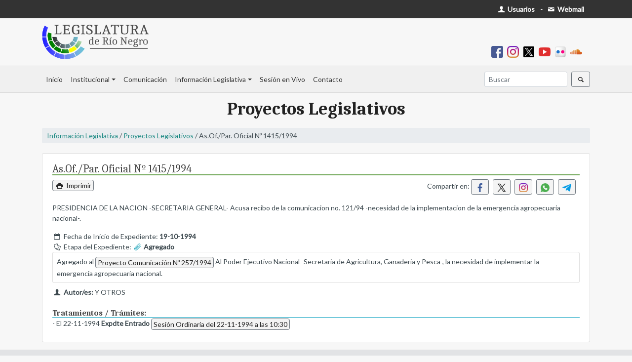

--- FILE ---
content_type: text/html; charset=UTF-8
request_url: https://web.legisrn.gov.ar/legislativa/proyectos/ver?c=A&n=1415&a=1994
body_size: 4004
content:
<!DOCTYPE html>
<html lang="es-ES">

<head>
    <meta charset="UTF-8">
    <meta http-equiv="X-UA-Compatible" content="IE=edge">
    <meta name="viewport" content="width=device-width, initial-scale=1">
    <link href="https://fonts.googleapis.com/css?family=Lato&display=swap" rel="stylesheet">
    <link href="https://fonts.googleapis.com/css2?family=Caladea:ital,wght@0,400;0,700;1,400&display=swap" rel="stylesheet">
        <title>As.Of./Par. Oficial Nº 1415/1994</title>
    <meta name="description" content="PRESIDENCIA DE LA NACION -SECRETARIA GENERAL- Acusa recibo de la comunicacion no. 121/94 -necesidad de la implementacion de la emergencia agropecuaria nacional-.">
<meta name="robots" content="index,follow">
<meta property="og:url" content="https://web.legisrn.gov.ar/legislativa/proyectos/ver?c=A&amp;n=1415&amp;a=1994">
<meta property="og:type" content="website">
<meta property="og:title" content="As.Of./Par. Oficial Nº 1415/1994">
<meta property="og:description" content="PRESIDENCIA DE LA NACION -SECRETARIA GENERAL- Acusa recibo de la comunicacion no. 121/94 -necesidad de la implementacion de la emergencia agropecuaria nacional-.">
<meta property="og:image" content="https://web.legisrn.gov.ar/img/legisrn.jpg">
<meta property="og:width" content="1200">
<meta property="og:height" content="628">
<meta property="og:site_name" content="Legislatura de Río Negro">
<meta name="twitter:card" content="summary">
<meta property="twitter:url" content="https://web.legisrn.gov.ar/legislativa/proyectos/ver?c=A&amp;n=1415&amp;a=1994">
<meta name="twitter:site" content="@LegislaturaRN">
<meta name="twitter:creator" content="@LegislaturaRN">
<meta name="twitter:title" content="As.Of./Par. Oficial Nº 1415/1994">
<meta name="twitter:description" content="PRESIDENCIA DE LA NACION -SECRETARIA GENERAL- Acusa recibo de la comunicacion no. 121/94 -necesidad de la implementacion de la emergencia agropecuaria nacional-.">
<meta name="twitter:image" content="https://web.legisrn.gov.ar/img/legisrn.jpg">
<meta itemprop="name" content="Legislatura de Río Negro">
<meta itemprop="description" content="PRESIDENCIA DE LA NACION -SECRETARIA GENERAL- Acusa recibo de la comunicacion no. 121/94 -necesidad de la implementacion de la emergencia agropecuaria nacional-.">
<meta itemprop="image" content="https://web.legisrn.gov.ar/img/legisrn.jpg">
<meta name="csrf-param" content="_csrf">
<meta name="csrf-token" content="TpAc4vmbGLEkPAlOpgxaK2lwplLuF0u_Ge59WRTJu8x42lOpz8F5nFBmTBTFVj5eDDzzANskD4hxuhwbZ_v8og==">

<link href="/assets/46329438/css/bootstrap.css" rel="stylesheet">
<link href="/css/entypo.css?1.0" rel="stylesheet">
<link href="/css/flatpickr.min.css" rel="stylesheet">
<link href="/css/lightslider.min.css" rel="stylesheet">
<link href="/css/legislativa.css?1.0" rel="stylesheet">
<link href="/css/digesto.css?1.0" rel="stylesheet">
<link href="/css/institucional.css?1.7" rel="stylesheet">
<link href="/css/comunicacion.css?1.2" rel="stylesheet">
<link href="/css/biblioteca.css?1.1" rel="stylesheet">
<link href="/css/contable.css?1.0" rel="stylesheet">
<link href="/css/buscador.css?1.0" rel="stylesheet">
<link href="/css/site.css?2.0" rel="stylesheet"></head>

<body>
        <div class="wrap">
        <div id="menu-superior" class="d-print-none">
            <div class="container">
                <div class="row">
                    <div class="col-md-12">
                        <div class="float-left p-2">
                                                    </div>
                        <div class="float-right p-2">
                            <a class="text-body pr-1" href="https://usuarios.legisrn.gov.ar" title="Acceso a Usuarios Registrados" target="_blank"><span class="font-weight-bold text-white"><span class="icon-user"></span> Usuarios</span></a>                            <b class="ml-1 mr-1">-</b>
                            <a class="text-body pr-1" href="https://webmail.legisrn.gov.ar" title="Acceso a Webmail" target="_blank"><span class="font-weight-bold text-white"><span class="icon-mail"></span> Webmail</span></a>                        </div>
                    </div>
                </div>
            </div>
        </div>
                    <div id="header" class="d-print-none">
                <div class="container pb-2 pt-2">
                    <a class="navbar-brand" href="/"><img src="/img/legislatura.png" alt=""></a>                    <div class="text-right font-weight-bold p-2">
                        
<a class="pr-2" href="https://www.facebook.com/legisrn/" title="Facebook" target="_blank"><img src="/img/facebook.png" width="24px" alt=""></a><a class="pr-2" href="https://www.instagram.com/legisrionegro/" title="Instagram" target="_blank"><img src="/img/instagram.png" width="24px" alt=""></a><a class="pr-2" href="https://twitter.com/LegislaturaRN" title="X" target="_blank"><img src="/img/x-social-filled.png" width="24px" alt=""></a><a class="pr-2" href="https://www.youtube.com/user/LRNVIDEO" title="Youtube" target="_blank"><img src="/img/youtube.png" width="24px" alt=""></a><a class="pr-2" href="https://www.flickr.com/people/legisrn/" title="Flickr" target="_blank"><img src="/img/flickr.png" width="24px" alt=""></a><a class="pr-2" href="https://soundcloud.com/user-887821931" title="Soundcloud" target="_blank"><img src="/img/soundcloud.png" width="24px" alt=""></a>                    </div>
                </div>
            </div>
        
        <nav id="menu" class="navbar navbar-expand-lg navbar-light bg-light">
<div class="container">
<a id="brandimage" class="m-0 p-0 navbar-brand" href="/" style="display:none;"><img src="/img/logo.png" alt=""></a>
<button type="button" class="navbar-toggler ml-auto" data-toggle="collapse" data-target="#menu-collapse" aria-controls="menu-collapse" aria-expanded="false" aria-label="Toggle navigation"><span class="navbar-toggler-icon"></span></button>
<div id="menu-collapse" class="collapse navbar-collapse">
<ul id="w0" class="navbar-nav nav"><li class="nav-item"><a class="nav-link" href="/">Inicio</a></li>
<li class="dropdown nav-item"><a class="dropdown-toggle nav-link" href="#" data-toggle="dropdown">Institucional</a><div id="w1" class="dropdown-menu"><a class="dropdown-item" href="/institucional/autoridades">Autoridades</a>
<a class="dropdown-item" href="/institucional/legisladores">Legisladores</a>
<a class="dropdown-item" href="/institucional/bloques">Bloques</a>
<a class="dropdown-item" href="/institucional/comisiones">Comisiones</a>
<a class="dropdown-item" href="/contable">Información Contable</a>
<a class="dropdown-item" href="/institucional/historia">Historia del edificio</a>
<a class="dropdown-item" href="/institucional/pagina/biblioteca-publica">Biblioteca</a>
<a class="dropdown-item" href="/institucional/pagina/capacitacion-y-desarrollo">Capacitación</a>
<a class="dropdown-item" href="/institucional/pagina/extension-parlamentaria">Extensión Parlamentaria</a>
<a class="dropdown-item" href="https://editorial.legisrn.gov.ar">Editorial</a></div></li>
<li class="nav-item"><a class="nav-link" href="https://quorum.legisrn.gov.ar">Comunicación</a></li>
<li class="dropdown nav-item"><a class="dropdown-toggle nav-link" href="#" data-toggle="dropdown">Información Legislativa</a><div id="w2" class="dropdown-menu"><a class="dropdown-item" href="/digesto">Digesto Jurídico</a>
<a class="dropdown-item" href="/legislativa/legislacion">Legislación Provincial</a>
<a class="dropdown-item" href="/legislativa/proyectos">Proyectos</a>
<a class="dropdown-item" href="/legislativa/sesiones">Sesiones</a>
<div class="dropdown-divider"></div>
<a class="dropdown-item" href="/institucional/pagina/constitucion-de-la-provincia-de-rio-negro">Constituciones Provincial y Nacional</a>
<a class="dropdown-item" href="/institucional/pagina/convencion-constituyente">Convención Constituyente</a>
<a class="dropdown-item" href="/legislativa/reglamento-interno">Reglamento Interno</a>
<a class="dropdown-item" href="/legislativa/iniciativa-popular">Iniciativa Popular</a>
<a class="dropdown-item" href="/institucional/pagina/codigos">Códigos</a></div></li>
<li class="nav-item"><a class="nav-link" href="/vivo">Sesión en Vivo</a></li>
<li class="nav-item"><a class="nav-link" href="/contacto">Contacto</a></li></ul><ul id="w3" class="navbar-nav ml-auto nav"><form class="form-inline my-2 my-lg-0" action="/buscador">
                        <input name="s" class="form-control mr-sm-2 form-control-sm" type="search" placeholder="Buscar" aria-label="Buscar" autocomplete="off">
                        <button class="btn btn-sm btn-outline-secondary my-2 my-sm-0" type="submit"><span class="icon-search"></span></button>
                    </form></ul></div>
</div>
</nav>
        
        <div class="container">
            <div class="d-none logo-print d-print-block">
                <img src="/img/legislatura.png" width="200px" alt="">            </div>
            <div class="row">
                <div class="col-md-12">
                                                                                
<div class="legislativa view">
    <h2 class="titulo-seccion">Proyectos Legislativos</h2>
    <p class="navegacion"><a href="/legislativa">Información Legislativa</a> / <a href="/legislativa/proyectos">Proyectos Legislativos</a> / As.Of./Par. Oficial Nº 1415/1994</p>
    <div class="card">
        <div class="card-body">
            <h1 class="titulo m-0 mb-2 p-0">As.Of./Par. Oficial Nº 1415/1994</h1>
            <div class="row">
                <div class="col-sm-4">
                    <p class="m-0 p-0 d-print-none"><button type="button" class="btn btn-outline-secondary p-0 m-0 pl-1 pr-1" onclick="print();"><span class="icon-print"></span> Imprimir</button></p>
                </div>
                <div class="col-sm-8 text-right">
                    <p>Compartir en: <a class="mr-2 btn btn-sm btn-outline-secondary" href="https://www.facebook.com/sharer/sharer.php?u=https%3A%2F%2Fweb.legisrn.gov.ar%2Flegislativa%2Fproyectos%2Fver%3Fc%3DA%26n%3D1415%26a%3D1994" title="Compartir en Facebook" target="_blank"><img src="/img/facebook_s.png" width="18px" alt="" style="margin-top:-2px"></a><a class="mr-2 btn btn-sm btn-outline-secondary" href="https://twitter.com/share?title=As.Of.%2FPar.+Oficial+N%C2%BA+1415%2F1994&amp;url=https%3A%2F%2Fweb.legisrn.gov.ar%2Flegislativa%2Fproyectos%2Fver%3Fc%3DA%26n%3D1415%26a%3D1994" title="Compartir en X" target="_blank"><img src="/img/x-social.png" width="18px" alt="" style="margin-top:-2px"></a><a class="mr-2 btn btn-sm btn-outline-secondary" href="https://www.instagram.com/?url=https%3A%2F%2Fweb.legisrn.gov.ar%2Flegislativa%2Fproyectos%2Fver%3Fc%3DA%26n%3D1415%26a%3D1994" title="Compartir en Instagram" target="_blank"><img src="/img/instagram.png" width="18px" alt="" style="margin-top:-2px"></a><a class="mr-2 btn btn-sm btn-outline-secondary" href="whatsapp://send?text=As.Of.%2FPar.+Oficial+N%C2%BA+1415%2F1994 | https%3A%2F%2Fweb.legisrn.gov.ar%2Flegislativa%2Fproyectos%2Fver%3Fc%3DA%26n%3D1415%26a%3D1994" title="Compartir en Whatsapp" target="_blank"><img src="/img/whatsapp.png" width="18px" alt="" style="margin-top:-2px"></a><a class="mr-2 btn btn-sm btn-outline-secondary" href="https://telegram.me/share/?text=As.Of.%2FPar.+Oficial+N%C2%BA+1415%2F1994&amp;url=https%3A%2F%2Fweb.legisrn.gov.ar%2Flegislativa%2Fproyectos%2Fver%3Fc%3DA%26n%3D1415%26a%3D1994" title="Compartir en Telegram" target="_blank"><img src="/img/telegram.png" width="18px" alt="" style="margin-top:-2px"></a></p>                </div>
            </div>
            <p>PRESIDENCIA DE LA NACION -SECRETARIA GENERAL- Acusa recibo de la comunicacion no. 121/94 -necesidad de la implementacion de la emergencia agropecuaria nacional-.</p>
            <p class="m-0 p-0"><span class="icon-calendar"></span> Fecha de Inicio de Expediente: <b>19-10-1994</b></p>
                        <p class="m-0 p-0"><span class="icon-docs"></span> Etapa del Expediente: <span class="font-weight-bold"><span class="icon-attach text-info"></span> Agregado</span></p>
                                        <div class="card mb-2">
                    <div class="card-body m-1 p-1">
                        <p class="m-0 p-0">Agregado al <a class="btn p-0 m-0 pl-1 pr-1 btn-outline-secondary" href="/legislativa/proyectos/ver?c=P&amp;n=257&amp;a=1994">Proyecto Comunicación Nº 257/1994</a> Al Poder Ejecutivo Nacional -Secretaria de Agricultura, Ganaderia y Pesca-, la necesidad de implementar la emergencia agropecuaria nacional.</p>
                    </div>
                </div>
            
            <p class="m-0 p-0"><span class="icon-user"></span> <b>Autor/es:</b> Y OTROS </p>
            
            <div class="col-md-12">
                <p class="m-0 mt-4 p-0 text-right">
                                    </p>
            </div>


            
            
            <h5 class="m-0 p-0 mt-4 subtitulo"><b>Tratamientos / Trámites:</b></h5>                    <p class="m-0 mb-1 p-0">- El 22-11-1994  <b>Expdte Entrado</b> <a class="btn p-0 m-0 pl-1 pr-1 btn-outline-secondary" href="/legislativa/sesiones/ver?id=378">Sesión Ordinaria del 22-11-1994 a las 10:30</a></p>
                    </div>
    </div>
</div>                </div>
                            </div>
        </div>
    </div>
    <footer class="footer d-print-none">
        <div class="container">
            <div class="row">
                <div class="col-md-4">
                    <p><b>Enlaces de interes:</b></p>
                    <p><a class="text-dark" href="/institucional/pagina/constitucion-de-la-provincia-de-rio-negro">- Constitución de Río Negro</a></p>
                    <p><a class="text-dark" href="https://rionegro.gov.ar/" target="_blank">- Gobierno de Río Negro</a></p>
                    <p><a class="text-dark" href="https://jusrionegro.gov.ar/" target="_blank">- Poder Judicial de Río Negro</a></p>
                    <p><a class="text-dark" href="https://www.tribcuentasrionegro.gov.ar/" target="_blank">- Tribunal de Cuentas de Río Negro</a></p>
                    <p><a class="text-dark" href="https://boletinoficial.rionegro.gov.ar/" target="_blank">- Boletín Oficial de Río Negro</a></p>
                    <p><a class="text-dark" href="http://www.legislaturasconectadas.gob.ar/" target="_blank">- Legislaturas Conectadas</a></p>
                </div>
                <div class="col-md-4">
                    <p>&nbsp;</p>
                    <p><a class="text-dark" href="http://servicios.infoleg.gob.ar/infolegInternet/anexos/0-4999/804/norma.htm" target="_blank">- Constitución de la Nación Argentina</a></p>
                    <p><a class="text-dark" href="https://casarosada.gob.ar/" target="_blank">- Gobierno de la Nación Argentina</a></p>
                    <p><a class="text-dark" href="https://pjn.gov.ar/" target="_blank">- Poder Judicial de la Nación Argentina</a></p>
                    <p><a class="text-dark" href="https://www.senado.gob.ar/" target="_blank">- H. Senado de la Nación Argentina</a></p>
                    <p><a class="text-dark" href="https://www.hcdn.gob.ar/" target="_blank">- H.C. de Diputados de la Nación Argentina</a></p>
                </div>
                <div class="col-md-4">
                    <a class="navbar-brand" href="/contacto" width="160px"><img src="/img/logo_footer.png" alt=""></a>                    <p><span class="icon-location"></span> San Martín 118, Viedma - Río Negro - Argentina</p>
                    <p><span class="icon-phone"></span> Tel. (+54) 2920-421866</p>
                </div>
            </div>
        </div>
    </footer>
    <script src="/assets/1458a687/jquery.js"></script>
<script src="/assets/c2ddb9a9/yii.js"></script>
<script src="/js/flatpickr.min.js"></script>
<script src="/js/flatpickr.es.js"></script>
<script src="/js/menu.js?1.2"></script>
<script src="/js/masonry.min.js"></script>
<script src="/js/jquery.mark.min.js"></script>
<script src="/assets/46329438/js/bootstrap.bundle.js"></script>
<script>jQuery(function ($) {
flatpickr.localize(flatpickr.l10ns.es);

    $(".btn-load").click(function(){
        $(this).html("<div style=\"width:100%;height:100%\" class=\"lds-rolling\"><div></div></div>");
    });

});</script>    <!-- Google tag (gtag.js) -->
    <script async src="https://www.googletagmanager.com/gtag/js?id=UA-12028939-17"></script>
    <script>
        window.dataLayer = window.dataLayer || [];

        function gtag() {
            dataLayer.push(arguments);
        }
        gtag('js', new Date());

        gtag('config', 'UA-12028939-17');
    </script>
    </script>
</body>

</html>
